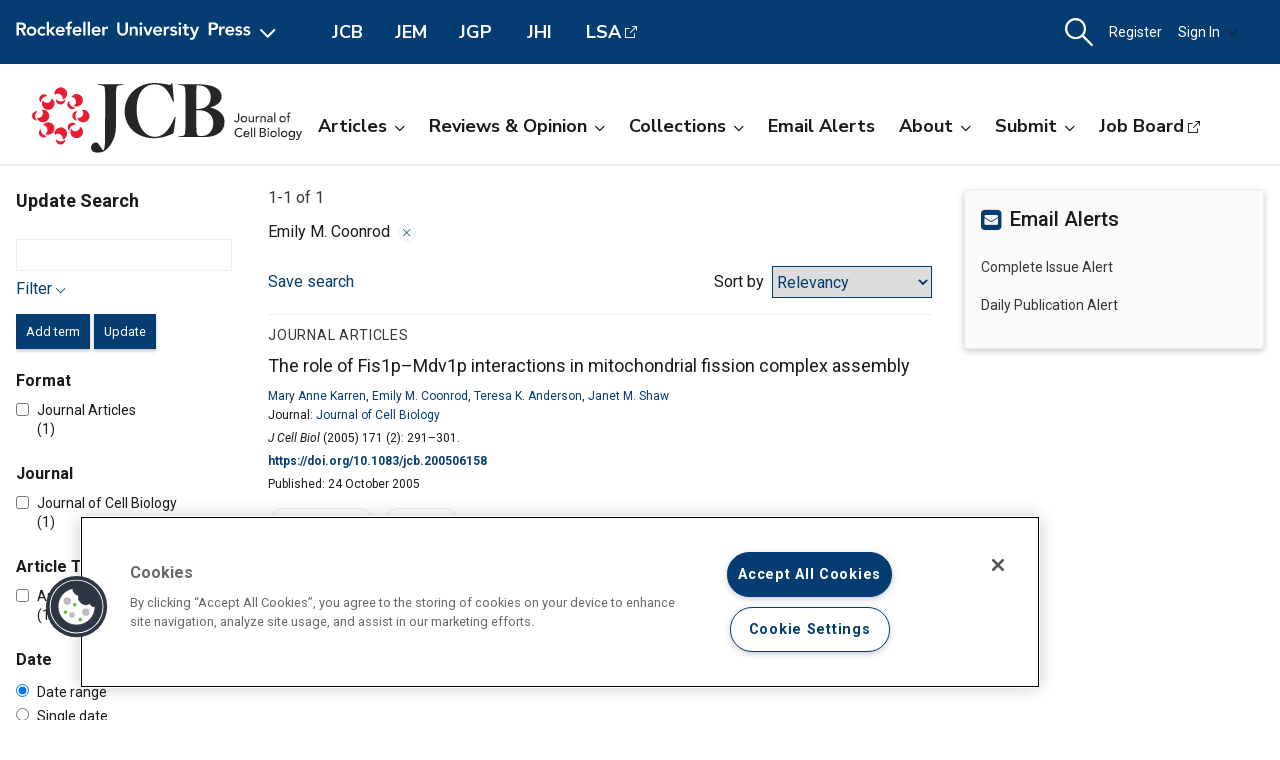

--- FILE ---
content_type: text/html; charset=utf-8
request_url: https://www.google.com/recaptcha/api2/aframe
body_size: 265
content:
<!DOCTYPE HTML><html><head><meta http-equiv="content-type" content="text/html; charset=UTF-8"></head><body><script nonce="4WRt118P0aWNX0fDNe5-qQ">/** Anti-fraud and anti-abuse applications only. See google.com/recaptcha */ try{var clients={'sodar':'https://pagead2.googlesyndication.com/pagead/sodar?'};window.addEventListener("message",function(a){try{if(a.source===window.parent){var b=JSON.parse(a.data);var c=clients[b['id']];if(c){var d=document.createElement('img');d.src=c+b['params']+'&rc='+(localStorage.getItem("rc::a")?sessionStorage.getItem("rc::b"):"");window.document.body.appendChild(d);sessionStorage.setItem("rc::e",parseInt(sessionStorage.getItem("rc::e")||0)+1);localStorage.setItem("rc::h",'1769362407691');}}}catch(b){}});window.parent.postMessage("_grecaptcha_ready", "*");}catch(b){}</script></body></html>